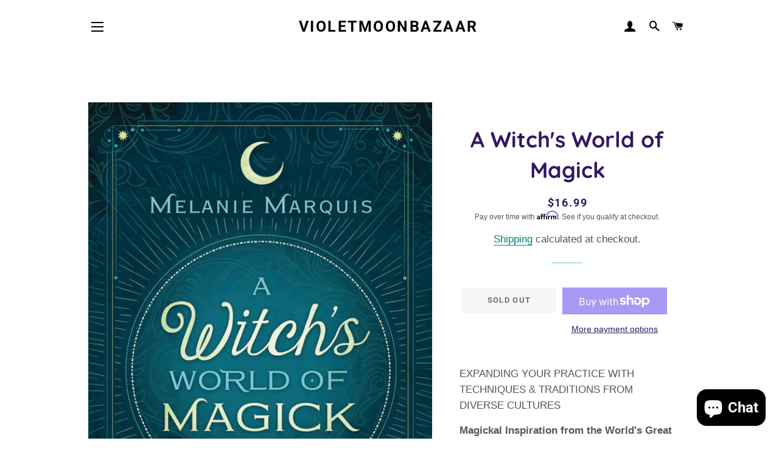

--- FILE ---
content_type: text/javascript; charset=utf-8
request_url: https://www.violetmoonbazaar.com/products/a-witchs-world-of-magick.js
body_size: 1307
content:
{"id":7247467741368,"title":"A Witch's World of Magick","handle":"a-witchs-world-of-magick","description":"\u003cdiv class=\"ll-grey-uc-spaced\" data-mce-fragment=\"1\"\u003eEXPANDING YOUR PRACTICE WITH TECHNIQUES \u0026amp; TRADITIONS FROM DIVERSE CULTURES\u003c\/div\u003e\n\u003cdiv data-mce-fragment=\"1\" itemprop=\"description\"\u003e\n\u003cp data-mce-fragment=\"1\"\u003e\u003cstrong data-mce-fragment=\"1\"\u003eMagickal Inspiration from the World's Great Traditions\u003c\/strong\u003e\u003c\/p\u003e\n\u003cp data-mce-fragment=\"1\"\u003eJoin Melanie Marquis as she explores an amazing assortment of magickal techniques gathered from the annals of world folk magick. Discover traditional practices from Zulu herbal medicine to the enchantments of Polynesia; from Germanic fertility dances to the love potions of Papua New Guinea; from Greco-Roman bloodletting ceremonies to Malay word charms...and many more!\u003c\/p\u003e\n\u003cp data-mce-fragment=\"1\"\u003eProviding instructions on how to unite classic beliefs with modern practice,\u003cem data-mce-fragment=\"1\"\u003e\u003cspan data-mce-fragment=\"1\"\u003e \u003c\/span\u003eA Witch's World of Magick\u003c\/em\u003e\u003cspan data-mce-fragment=\"1\"\u003e \u003c\/span\u003euncovers the universal principles that underlie decoy magick, curse breaking, potion making, number magick, and an abundance of other techniques. With these new perspectives on the common threads that weave throughout our magickal world, you will achieve higher levels of insight and success.\u003c\/p\u003e\n\u003c\/div\u003e","published_at":"2022-12-12T01:59:49-05:00","created_at":"2022-12-12T01:59:48-05:00","vendor":"violetmoonbazaar-Moonlight Mystic Treasures","type":"Books","tags":[],"price":1699,"price_min":1699,"price_max":1699,"available":false,"price_varies":false,"compare_at_price":null,"compare_at_price_min":0,"compare_at_price_max":0,"compare_at_price_varies":false,"variants":[{"id":42029533561016,"title":"Default Title","option1":"Default Title","option2":null,"option3":null,"sku":"BOOK-AWWOM","requires_shipping":true,"taxable":true,"featured_image":null,"available":false,"name":"A Witch's World of Magick","public_title":null,"options":["Default Title"],"price":1699,"weight":340,"compare_at_price":null,"inventory_management":"shopify","barcode":"9780738736600","requires_selling_plan":false,"selling_plan_allocations":[]}],"images":["\/\/cdn.shopify.com\/s\/files\/1\/0599\/9942\/0600\/products\/AWitchsWorldofMagick.jpg?v=1670828390"],"featured_image":"\/\/cdn.shopify.com\/s\/files\/1\/0599\/9942\/0600\/products\/AWitchsWorldofMagick.jpg?v=1670828390","options":[{"name":"Title","position":1,"values":["Default Title"]}],"url":"\/products\/a-witchs-world-of-magick","media":[{"alt":null,"id":31404753518776,"position":1,"preview_image":{"aspect_ratio":0.667,"height":1000,"width":667,"src":"https:\/\/cdn.shopify.com\/s\/files\/1\/0599\/9942\/0600\/products\/AWitchsWorldofMagick.jpg?v=1670828390"},"aspect_ratio":0.667,"height":1000,"media_type":"image","src":"https:\/\/cdn.shopify.com\/s\/files\/1\/0599\/9942\/0600\/products\/AWitchsWorldofMagick.jpg?v=1670828390","width":667}],"requires_selling_plan":false,"selling_plan_groups":[]}